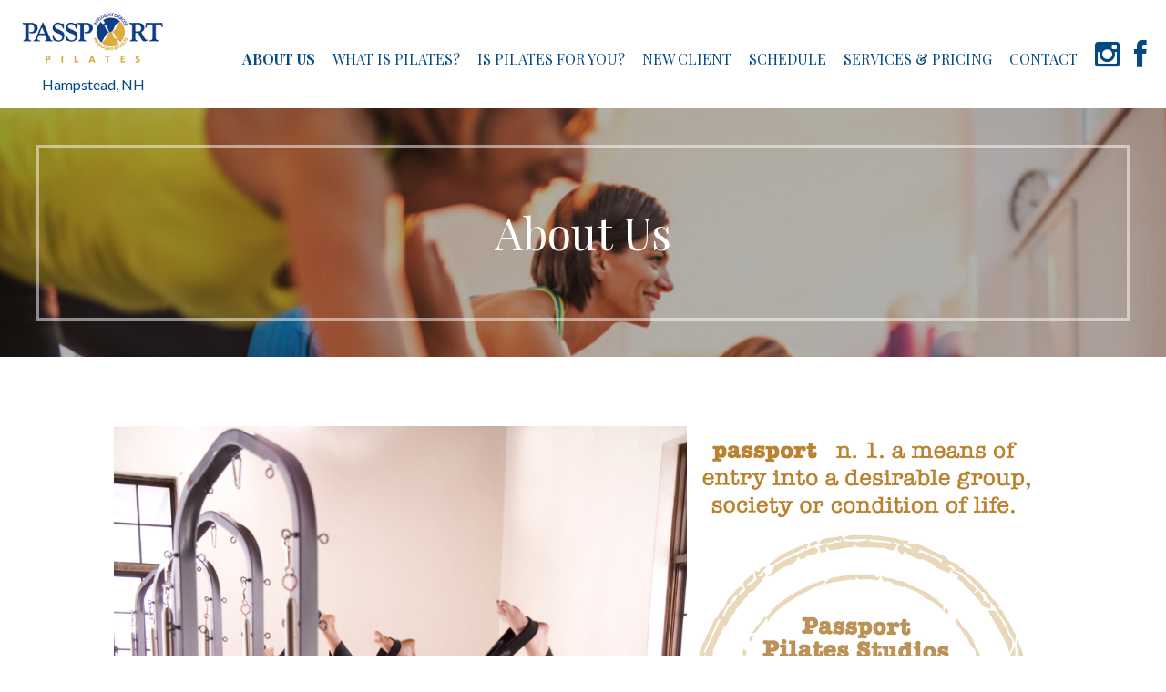

--- FILE ---
content_type: text/html; charset=UTF-8
request_url: https://passportpilates.com/about/
body_size: 13235
content:
<!DOCTYPE html>

<html lang="en-US">

<head>

	<meta charset="UTF-8">

	<meta name="viewport" content="width=device-width, initial-scale=1">

	<link rel="profile" href="http://gmpg.org/xfn/11">

	<link rel="pingback" href="https://passportpilates.com/xmlrpc.php">

	<title>About Us</title>
<meta name='robots' content='max-image-preview:large' />
	<style>img:is([sizes="auto" i], [sizes^="auto," i]) { contain-intrinsic-size: 3000px 1500px }</style>
	<link rel='dns-prefetch' href='//netdna.bootstrapcdn.com' />
<link rel='dns-prefetch' href='//fonts.googleapis.com' />
<link rel="alternate" type="application/rss+xml" title=" &raquo; Feed" href="https://passportpilates.com/feed/" />
<link rel="alternate" type="application/rss+xml" title=" &raquo; Comments Feed" href="https://passportpilates.com/comments/feed/" />
<script type="text/javascript">
/* <![CDATA[ */
window._wpemojiSettings = {"baseUrl":"https:\/\/s.w.org\/images\/core\/emoji\/16.0.1\/72x72\/","ext":".png","svgUrl":"https:\/\/s.w.org\/images\/core\/emoji\/16.0.1\/svg\/","svgExt":".svg","source":{"concatemoji":"https:\/\/passportpilates.com\/wp-includes\/js\/wp-emoji-release.min.js?ver=6.8.3"}};
/*! This file is auto-generated */
!function(s,n){var o,i,e;function c(e){try{var t={supportTests:e,timestamp:(new Date).valueOf()};sessionStorage.setItem(o,JSON.stringify(t))}catch(e){}}function p(e,t,n){e.clearRect(0,0,e.canvas.width,e.canvas.height),e.fillText(t,0,0);var t=new Uint32Array(e.getImageData(0,0,e.canvas.width,e.canvas.height).data),a=(e.clearRect(0,0,e.canvas.width,e.canvas.height),e.fillText(n,0,0),new Uint32Array(e.getImageData(0,0,e.canvas.width,e.canvas.height).data));return t.every(function(e,t){return e===a[t]})}function u(e,t){e.clearRect(0,0,e.canvas.width,e.canvas.height),e.fillText(t,0,0);for(var n=e.getImageData(16,16,1,1),a=0;a<n.data.length;a++)if(0!==n.data[a])return!1;return!0}function f(e,t,n,a){switch(t){case"flag":return n(e,"\ud83c\udff3\ufe0f\u200d\u26a7\ufe0f","\ud83c\udff3\ufe0f\u200b\u26a7\ufe0f")?!1:!n(e,"\ud83c\udde8\ud83c\uddf6","\ud83c\udde8\u200b\ud83c\uddf6")&&!n(e,"\ud83c\udff4\udb40\udc67\udb40\udc62\udb40\udc65\udb40\udc6e\udb40\udc67\udb40\udc7f","\ud83c\udff4\u200b\udb40\udc67\u200b\udb40\udc62\u200b\udb40\udc65\u200b\udb40\udc6e\u200b\udb40\udc67\u200b\udb40\udc7f");case"emoji":return!a(e,"\ud83e\udedf")}return!1}function g(e,t,n,a){var r="undefined"!=typeof WorkerGlobalScope&&self instanceof WorkerGlobalScope?new OffscreenCanvas(300,150):s.createElement("canvas"),o=r.getContext("2d",{willReadFrequently:!0}),i=(o.textBaseline="top",o.font="600 32px Arial",{});return e.forEach(function(e){i[e]=t(o,e,n,a)}),i}function t(e){var t=s.createElement("script");t.src=e,t.defer=!0,s.head.appendChild(t)}"undefined"!=typeof Promise&&(o="wpEmojiSettingsSupports",i=["flag","emoji"],n.supports={everything:!0,everythingExceptFlag:!0},e=new Promise(function(e){s.addEventListener("DOMContentLoaded",e,{once:!0})}),new Promise(function(t){var n=function(){try{var e=JSON.parse(sessionStorage.getItem(o));if("object"==typeof e&&"number"==typeof e.timestamp&&(new Date).valueOf()<e.timestamp+604800&&"object"==typeof e.supportTests)return e.supportTests}catch(e){}return null}();if(!n){if("undefined"!=typeof Worker&&"undefined"!=typeof OffscreenCanvas&&"undefined"!=typeof URL&&URL.createObjectURL&&"undefined"!=typeof Blob)try{var e="postMessage("+g.toString()+"("+[JSON.stringify(i),f.toString(),p.toString(),u.toString()].join(",")+"));",a=new Blob([e],{type:"text/javascript"}),r=new Worker(URL.createObjectURL(a),{name:"wpTestEmojiSupports"});return void(r.onmessage=function(e){c(n=e.data),r.terminate(),t(n)})}catch(e){}c(n=g(i,f,p,u))}t(n)}).then(function(e){for(var t in e)n.supports[t]=e[t],n.supports.everything=n.supports.everything&&n.supports[t],"flag"!==t&&(n.supports.everythingExceptFlag=n.supports.everythingExceptFlag&&n.supports[t]);n.supports.everythingExceptFlag=n.supports.everythingExceptFlag&&!n.supports.flag,n.DOMReady=!1,n.readyCallback=function(){n.DOMReady=!0}}).then(function(){return e}).then(function(){var e;n.supports.everything||(n.readyCallback(),(e=n.source||{}).concatemoji?t(e.concatemoji):e.wpemoji&&e.twemoji&&(t(e.twemoji),t(e.wpemoji)))}))}((window,document),window._wpemojiSettings);
/* ]]> */
</script>
<style id='wp-emoji-styles-inline-css' type='text/css'>

	img.wp-smiley, img.emoji {
		display: inline !important;
		border: none !important;
		box-shadow: none !important;
		height: 1em !important;
		width: 1em !important;
		margin: 0 0.07em !important;
		vertical-align: -0.1em !important;
		background: none !important;
		padding: 0 !important;
	}
</style>
<link rel='stylesheet' id='wp-block-library-css' href='https://passportpilates.com/wp-includes/css/dist/block-library/style.min.css?ver=6.8.3' type='text/css' media='all' />
<style id='wp-block-library-theme-inline-css' type='text/css'>
.wp-block-audio :where(figcaption){color:#555;font-size:13px;text-align:center}.is-dark-theme .wp-block-audio :where(figcaption){color:#ffffffa6}.wp-block-audio{margin:0 0 1em}.wp-block-code{border:1px solid #ccc;border-radius:4px;font-family:Menlo,Consolas,monaco,monospace;padding:.8em 1em}.wp-block-embed :where(figcaption){color:#555;font-size:13px;text-align:center}.is-dark-theme .wp-block-embed :where(figcaption){color:#ffffffa6}.wp-block-embed{margin:0 0 1em}.blocks-gallery-caption{color:#555;font-size:13px;text-align:center}.is-dark-theme .blocks-gallery-caption{color:#ffffffa6}:root :where(.wp-block-image figcaption){color:#555;font-size:13px;text-align:center}.is-dark-theme :root :where(.wp-block-image figcaption){color:#ffffffa6}.wp-block-image{margin:0 0 1em}.wp-block-pullquote{border-bottom:4px solid;border-top:4px solid;color:currentColor;margin-bottom:1.75em}.wp-block-pullquote cite,.wp-block-pullquote footer,.wp-block-pullquote__citation{color:currentColor;font-size:.8125em;font-style:normal;text-transform:uppercase}.wp-block-quote{border-left:.25em solid;margin:0 0 1.75em;padding-left:1em}.wp-block-quote cite,.wp-block-quote footer{color:currentColor;font-size:.8125em;font-style:normal;position:relative}.wp-block-quote:where(.has-text-align-right){border-left:none;border-right:.25em solid;padding-left:0;padding-right:1em}.wp-block-quote:where(.has-text-align-center){border:none;padding-left:0}.wp-block-quote.is-large,.wp-block-quote.is-style-large,.wp-block-quote:where(.is-style-plain){border:none}.wp-block-search .wp-block-search__label{font-weight:700}.wp-block-search__button{border:1px solid #ccc;padding:.375em .625em}:where(.wp-block-group.has-background){padding:1.25em 2.375em}.wp-block-separator.has-css-opacity{opacity:.4}.wp-block-separator{border:none;border-bottom:2px solid;margin-left:auto;margin-right:auto}.wp-block-separator.has-alpha-channel-opacity{opacity:1}.wp-block-separator:not(.is-style-wide):not(.is-style-dots){width:100px}.wp-block-separator.has-background:not(.is-style-dots){border-bottom:none;height:1px}.wp-block-separator.has-background:not(.is-style-wide):not(.is-style-dots){height:2px}.wp-block-table{margin:0 0 1em}.wp-block-table td,.wp-block-table th{word-break:normal}.wp-block-table :where(figcaption){color:#555;font-size:13px;text-align:center}.is-dark-theme .wp-block-table :where(figcaption){color:#ffffffa6}.wp-block-video :where(figcaption){color:#555;font-size:13px;text-align:center}.is-dark-theme .wp-block-video :where(figcaption){color:#ffffffa6}.wp-block-video{margin:0 0 1em}:root :where(.wp-block-template-part.has-background){margin-bottom:0;margin-top:0;padding:1.25em 2.375em}
</style>
<style id='classic-theme-styles-inline-css' type='text/css'>
/*! This file is auto-generated */
.wp-block-button__link{color:#fff;background-color:#32373c;border-radius:9999px;box-shadow:none;text-decoration:none;padding:calc(.667em + 2px) calc(1.333em + 2px);font-size:1.125em}.wp-block-file__button{background:#32373c;color:#fff;text-decoration:none}
</style>
<link rel='stylesheet' id='font-awesome-css' href='https://passportpilates.com/wp-content/plugins/contact-widgets/assets/css/font-awesome.min.css?ver=4.7.0' type='text/css' media='all' />
<style id='global-styles-inline-css' type='text/css'>
:root{--wp--preset--aspect-ratio--square: 1;--wp--preset--aspect-ratio--4-3: 4/3;--wp--preset--aspect-ratio--3-4: 3/4;--wp--preset--aspect-ratio--3-2: 3/2;--wp--preset--aspect-ratio--2-3: 2/3;--wp--preset--aspect-ratio--16-9: 16/9;--wp--preset--aspect-ratio--9-16: 9/16;--wp--preset--color--black: #000000;--wp--preset--color--cyan-bluish-gray: #abb8c3;--wp--preset--color--white: #ffffff;--wp--preset--color--pale-pink: #f78da7;--wp--preset--color--vivid-red: #cf2e2e;--wp--preset--color--luminous-vivid-orange: #ff6900;--wp--preset--color--luminous-vivid-amber: #fcb900;--wp--preset--color--light-green-cyan: #7bdcb5;--wp--preset--color--vivid-green-cyan: #00d084;--wp--preset--color--pale-cyan-blue: #8ed1fc;--wp--preset--color--vivid-cyan-blue: #0693e3;--wp--preset--color--vivid-purple: #9b51e0;--wp--preset--color--primary: #03263B;--wp--preset--color--secondary: #0b3954;--wp--preset--color--tertiary: #bddae6;--wp--preset--color--quaternary: #ff6663;--wp--preset--color--quinary: #ffffff;--wp--preset--gradient--vivid-cyan-blue-to-vivid-purple: linear-gradient(135deg,rgba(6,147,227,1) 0%,rgb(155,81,224) 100%);--wp--preset--gradient--light-green-cyan-to-vivid-green-cyan: linear-gradient(135deg,rgb(122,220,180) 0%,rgb(0,208,130) 100%);--wp--preset--gradient--luminous-vivid-amber-to-luminous-vivid-orange: linear-gradient(135deg,rgba(252,185,0,1) 0%,rgba(255,105,0,1) 100%);--wp--preset--gradient--luminous-vivid-orange-to-vivid-red: linear-gradient(135deg,rgba(255,105,0,1) 0%,rgb(207,46,46) 100%);--wp--preset--gradient--very-light-gray-to-cyan-bluish-gray: linear-gradient(135deg,rgb(238,238,238) 0%,rgb(169,184,195) 100%);--wp--preset--gradient--cool-to-warm-spectrum: linear-gradient(135deg,rgb(74,234,220) 0%,rgb(151,120,209) 20%,rgb(207,42,186) 40%,rgb(238,44,130) 60%,rgb(251,105,98) 80%,rgb(254,248,76) 100%);--wp--preset--gradient--blush-light-purple: linear-gradient(135deg,rgb(255,206,236) 0%,rgb(152,150,240) 100%);--wp--preset--gradient--blush-bordeaux: linear-gradient(135deg,rgb(254,205,165) 0%,rgb(254,45,45) 50%,rgb(107,0,62) 100%);--wp--preset--gradient--luminous-dusk: linear-gradient(135deg,rgb(255,203,112) 0%,rgb(199,81,192) 50%,rgb(65,88,208) 100%);--wp--preset--gradient--pale-ocean: linear-gradient(135deg,rgb(255,245,203) 0%,rgb(182,227,212) 50%,rgb(51,167,181) 100%);--wp--preset--gradient--electric-grass: linear-gradient(135deg,rgb(202,248,128) 0%,rgb(113,206,126) 100%);--wp--preset--gradient--midnight: linear-gradient(135deg,rgb(2,3,129) 0%,rgb(40,116,252) 100%);--wp--preset--font-size--small: 13px;--wp--preset--font-size--medium: 20px;--wp--preset--font-size--large: 36px;--wp--preset--font-size--x-large: 42px;--wp--preset--spacing--20: 0.44rem;--wp--preset--spacing--30: 0.67rem;--wp--preset--spacing--40: 1rem;--wp--preset--spacing--50: 1.5rem;--wp--preset--spacing--60: 2.25rem;--wp--preset--spacing--70: 3.38rem;--wp--preset--spacing--80: 5.06rem;--wp--preset--shadow--natural: 6px 6px 9px rgba(0, 0, 0, 0.2);--wp--preset--shadow--deep: 12px 12px 50px rgba(0, 0, 0, 0.4);--wp--preset--shadow--sharp: 6px 6px 0px rgba(0, 0, 0, 0.2);--wp--preset--shadow--outlined: 6px 6px 0px -3px rgba(255, 255, 255, 1), 6px 6px rgba(0, 0, 0, 1);--wp--preset--shadow--crisp: 6px 6px 0px rgba(0, 0, 0, 1);}:where(.is-layout-flex){gap: 0.5em;}:where(.is-layout-grid){gap: 0.5em;}body .is-layout-flex{display: flex;}.is-layout-flex{flex-wrap: wrap;align-items: center;}.is-layout-flex > :is(*, div){margin: 0;}body .is-layout-grid{display: grid;}.is-layout-grid > :is(*, div){margin: 0;}:where(.wp-block-columns.is-layout-flex){gap: 2em;}:where(.wp-block-columns.is-layout-grid){gap: 2em;}:where(.wp-block-post-template.is-layout-flex){gap: 1.25em;}:where(.wp-block-post-template.is-layout-grid){gap: 1.25em;}.has-black-color{color: var(--wp--preset--color--black) !important;}.has-cyan-bluish-gray-color{color: var(--wp--preset--color--cyan-bluish-gray) !important;}.has-white-color{color: var(--wp--preset--color--white) !important;}.has-pale-pink-color{color: var(--wp--preset--color--pale-pink) !important;}.has-vivid-red-color{color: var(--wp--preset--color--vivid-red) !important;}.has-luminous-vivid-orange-color{color: var(--wp--preset--color--luminous-vivid-orange) !important;}.has-luminous-vivid-amber-color{color: var(--wp--preset--color--luminous-vivid-amber) !important;}.has-light-green-cyan-color{color: var(--wp--preset--color--light-green-cyan) !important;}.has-vivid-green-cyan-color{color: var(--wp--preset--color--vivid-green-cyan) !important;}.has-pale-cyan-blue-color{color: var(--wp--preset--color--pale-cyan-blue) !important;}.has-vivid-cyan-blue-color{color: var(--wp--preset--color--vivid-cyan-blue) !important;}.has-vivid-purple-color{color: var(--wp--preset--color--vivid-purple) !important;}.has-black-background-color{background-color: var(--wp--preset--color--black) !important;}.has-cyan-bluish-gray-background-color{background-color: var(--wp--preset--color--cyan-bluish-gray) !important;}.has-white-background-color{background-color: var(--wp--preset--color--white) !important;}.has-pale-pink-background-color{background-color: var(--wp--preset--color--pale-pink) !important;}.has-vivid-red-background-color{background-color: var(--wp--preset--color--vivid-red) !important;}.has-luminous-vivid-orange-background-color{background-color: var(--wp--preset--color--luminous-vivid-orange) !important;}.has-luminous-vivid-amber-background-color{background-color: var(--wp--preset--color--luminous-vivid-amber) !important;}.has-light-green-cyan-background-color{background-color: var(--wp--preset--color--light-green-cyan) !important;}.has-vivid-green-cyan-background-color{background-color: var(--wp--preset--color--vivid-green-cyan) !important;}.has-pale-cyan-blue-background-color{background-color: var(--wp--preset--color--pale-cyan-blue) !important;}.has-vivid-cyan-blue-background-color{background-color: var(--wp--preset--color--vivid-cyan-blue) !important;}.has-vivid-purple-background-color{background-color: var(--wp--preset--color--vivid-purple) !important;}.has-black-border-color{border-color: var(--wp--preset--color--black) !important;}.has-cyan-bluish-gray-border-color{border-color: var(--wp--preset--color--cyan-bluish-gray) !important;}.has-white-border-color{border-color: var(--wp--preset--color--white) !important;}.has-pale-pink-border-color{border-color: var(--wp--preset--color--pale-pink) !important;}.has-vivid-red-border-color{border-color: var(--wp--preset--color--vivid-red) !important;}.has-luminous-vivid-orange-border-color{border-color: var(--wp--preset--color--luminous-vivid-orange) !important;}.has-luminous-vivid-amber-border-color{border-color: var(--wp--preset--color--luminous-vivid-amber) !important;}.has-light-green-cyan-border-color{border-color: var(--wp--preset--color--light-green-cyan) !important;}.has-vivid-green-cyan-border-color{border-color: var(--wp--preset--color--vivid-green-cyan) !important;}.has-pale-cyan-blue-border-color{border-color: var(--wp--preset--color--pale-cyan-blue) !important;}.has-vivid-cyan-blue-border-color{border-color: var(--wp--preset--color--vivid-cyan-blue) !important;}.has-vivid-purple-border-color{border-color: var(--wp--preset--color--vivid-purple) !important;}.has-vivid-cyan-blue-to-vivid-purple-gradient-background{background: var(--wp--preset--gradient--vivid-cyan-blue-to-vivid-purple) !important;}.has-light-green-cyan-to-vivid-green-cyan-gradient-background{background: var(--wp--preset--gradient--light-green-cyan-to-vivid-green-cyan) !important;}.has-luminous-vivid-amber-to-luminous-vivid-orange-gradient-background{background: var(--wp--preset--gradient--luminous-vivid-amber-to-luminous-vivid-orange) !important;}.has-luminous-vivid-orange-to-vivid-red-gradient-background{background: var(--wp--preset--gradient--luminous-vivid-orange-to-vivid-red) !important;}.has-very-light-gray-to-cyan-bluish-gray-gradient-background{background: var(--wp--preset--gradient--very-light-gray-to-cyan-bluish-gray) !important;}.has-cool-to-warm-spectrum-gradient-background{background: var(--wp--preset--gradient--cool-to-warm-spectrum) !important;}.has-blush-light-purple-gradient-background{background: var(--wp--preset--gradient--blush-light-purple) !important;}.has-blush-bordeaux-gradient-background{background: var(--wp--preset--gradient--blush-bordeaux) !important;}.has-luminous-dusk-gradient-background{background: var(--wp--preset--gradient--luminous-dusk) !important;}.has-pale-ocean-gradient-background{background: var(--wp--preset--gradient--pale-ocean) !important;}.has-electric-grass-gradient-background{background: var(--wp--preset--gradient--electric-grass) !important;}.has-midnight-gradient-background{background: var(--wp--preset--gradient--midnight) !important;}.has-small-font-size{font-size: var(--wp--preset--font-size--small) !important;}.has-medium-font-size{font-size: var(--wp--preset--font-size--medium) !important;}.has-large-font-size{font-size: var(--wp--preset--font-size--large) !important;}.has-x-large-font-size{font-size: var(--wp--preset--font-size--x-large) !important;}
:where(.wp-block-post-template.is-layout-flex){gap: 1.25em;}:where(.wp-block-post-template.is-layout-grid){gap: 1.25em;}
:where(.wp-block-columns.is-layout-flex){gap: 2em;}:where(.wp-block-columns.is-layout-grid){gap: 2em;}
:root :where(.wp-block-pullquote){font-size: 1.5em;line-height: 1.6;}
</style>
<link rel='stylesheet' id='fl-builder-layout-2-css' href='https://passportpilates.com/wp-content/uploads/bb-plugin/cache/2-layout.css?ver=0fe451eb8cb33ed370ab957b7570e3ac' type='text/css' media='all' />
<link rel='stylesheet' id='button-css-css' href='https://passportpilates.com/wp-content/plugins/buttons-with-style/css/button-css.css?ver=1.0.3' type='text/css' media='all' />
<link rel='stylesheet' id='button-foundation-css' href='https://passportpilates.com/wp-content/plugins/buttons-with-style/css/foundation-icons.css?ver=1.0.3' type='text/css' media='all' />
<link rel='stylesheet' id='simple-banner-style-css' href='https://passportpilates.com/wp-content/plugins/simple-banner/simple-banner.css?ver=3.1.2' type='text/css' media='all' />
<link rel='stylesheet' id='wp-components-css' href='https://passportpilates.com/wp-includes/css/dist/components/style.min.css?ver=6.8.3' type='text/css' media='all' />
<link rel='stylesheet' id='godaddy-styles-css' href='https://passportpilates.com/wp-content/mu-plugins/vendor/wpex/godaddy-launch/includes/Dependencies/GoDaddy/Styles/build/latest.css?ver=2.0.2' type='text/css' media='all' />
<link rel='stylesheet' id='uptown-style-css' href='https://passportpilates.com/wp-content/themes/uptown-style/style.css?ver=1.1.0' type='text/css' media='all' />
<style id='uptown-style-inline-css' type='text/css'>
.hero{background-image:url(https://passportpilates.com/wp-content/uploads/2017/05/cropped-iStock-495507836-1-2400x1300.jpg);}
.site-title a,.site-title a:visited{color:#353535;}.site-title a:hover,.site-title a:visited:hover{color:rgba(53, 53, 53, 0.8);}
.site-description{color:#024985;}
.hero,.hero .widget h1,.hero .widget h2,.hero .widget h3,.hero .widget h4,.hero .widget h5,.hero .widget h6,.hero .widget p,.hero .widget blockquote,.hero .widget cite,.hero .widget table,.hero .widget ul,.hero .widget ol,.hero .widget li,.hero .widget dd,.hero .widget dt,.hero .widget address,.hero .widget code,.hero .widget pre,.hero .widget .widget-title,.hero .page-header h1{color:#ffffff;}.hero .hero-inner{border-color:rgba(255, 255, 255, 0.5);}
.main-navigation ul li a,.main-navigation ul li a:visited,.main-navigation ul li a:hover,.main-navigation ul li a:focus,.main-navigation ul li a:visited:hover{color:#024985;}.main-navigation .sub-menu .menu-item-has-children > a::after{border-right-color:#024985;border-left-color:#024985;}.menu-toggle div{background-color:#024985;}.main-navigation ul li a:hover,.main-navigation ul li a:focus{color:rgba(2, 73, 133, 0.8);}
h1,h2,h3,h4,h5,h6,label,legend,table th,dl dt,.entry-title,.entry-title a,.entry-title a:visited,.widget-title{color:#353535;}.entry-title a:hover,.entry-title a:visited:hover,.entry-title a:focus,.entry-title a:visited:focus,.entry-title a:active,.entry-title a:visited:active{color:rgba(53, 53, 53, 0.8);}
body,input,select,textarea,input[type="text"]:focus,input[type="email"]:focus,input[type="url"]:focus,input[type="password"]:focus,input[type="search"]:focus,input[type="number"]:focus,input[type="tel"]:focus,input[type="range"]:focus,input[type="date"]:focus,input[type="month"]:focus,input[type="week"]:focus,input[type="time"]:focus,input[type="datetime"]:focus,input[type="datetime-local"]:focus,input[type="color"]:focus,textarea:focus,.navigation.pagination .paging-nav-text{color:#252525;}.fl-callout-text,.fl-rich-text{color:#252525;}hr{background-color:rgba(37, 37, 37, 0.1);border-color:rgba(37, 37, 37, 0.1);}input[type="text"],input[type="email"],input[type="url"],input[type="password"],input[type="search"],input[type="number"],input[type="tel"],input[type="range"],input[type="date"],input[type="month"],input[type="week"],input[type="time"],input[type="datetime"],input[type="datetime-local"],input[type="color"],textarea,.select2-container .select2-choice{color:rgba(37, 37, 37, 0.5);border-color:rgba(37, 37, 37, 0.1);}select,fieldset,blockquote,pre,code,abbr,acronym,.hentry table th,.hentry table td{border-color:rgba(37, 37, 37, 0.1);}.hentry table tr:hover td{background-color:rgba(37, 37, 37, 0.05);}
blockquote,.entry-meta,.entry-footer,.comment-meta .says,.logged-in-as,.wp-block-coblocks-author__heading{color:#ffffff;}
.site-footer .widget-title,.site-footer h1,.site-footer h2,.site-footer h3,.site-footer h4,.site-footer h5,.site-footer h6{color:#ffffff;}
.site-footer .widget,.site-footer .widget form label{color:#ffffff;}
.footer-menu ul li a,.footer-menu ul li a:visited{color:#252525;}.site-info-wrapper .social-menu a{background-color:#252525;}.footer-menu ul li a:hover{border-color:#252525;}.footer-menu ul li a:hover,.footer-menu ul li a:visited:hover{color:rgba(37, 37, 37, 0.8);}
.site-info-wrapper .site-info-text{color:#ffffff;}
a,a:visited,.entry-title a:hover,.entry-title a:visited:hover{color:#fc9e4f;}.navigation.pagination .nav-links .page-numbers.current,.social-menu a:hover{background-color:#fc9e4f;}a:hover,a:visited:hover,a:focus,a:visited:focus,a:active,a:visited:active{color:rgba(252, 158, 79, 0.8);}.comment-list li.bypostauthor{border-color:rgba(252, 158, 79, 0.2);}
button,a.button,a.button:visited,input[type="button"],input[type="reset"],input[type="submit"],.wp-block-button__link,.site-info-wrapper .social-menu a:hover{background-color:#fc9e4f;border-color:#fc9e4f;}a.fl-button,a.fl-button:visited,.content-area .fl-builder-content a.fl-button,.content-area .fl-builder-content a.fl-button:visited{background-color:#fc9e4f;border-color:#fc9e4f;}button:hover,button:active,button:focus,a.button:hover,a.button:active,a.button:focus,a.button:visited:hover,a.button:visited:active,a.button:visited:focus,input[type="button"]:hover,input[type="button"]:active,input[type="button"]:focus,input[type="reset"]:hover,input[type="reset"]:active,input[type="reset"]:focus,input[type="submit"]:hover,input[type="submit"]:active,input[type="submit"]:focus{background-color:rgba(252, 158, 79, 0.8);border-color:rgba(252, 158, 79, 0.8);}a.fl-button:hover,a.fl-button:active,a.fl-button:focus,a.fl-button:visited:hover,a.fl-button:visited:active,a.fl-button:visited:focus,.content-area .fl-builder-content a.fl-button:hover,.content-area .fl-builder-content a.fl-button:active,.content-area .fl-builder-content a.fl-button:focus,.content-area .fl-builder-content a.fl-button:visited:hover,.content-area .fl-builder-content a.fl-button:visited:active,.content-area .fl-builder-content a.fl-button:visited:focus{background-color:rgba(252, 158, 79, 0.8);border-color:rgba(252, 158, 79, 0.8);}
button,button:hover,button:active,button:focus,a.button,a.button:hover,a.button:active,a.button:focus,a.button:visited,a.button:visited:hover,a.button:visited:active,a.button:visited:focus,input[type="button"],input[type="button"]:hover,input[type="button"]:active,input[type="button"]:focus,input[type="reset"],input[type="reset"]:hover,input[type="reset"]:active,input[type="reset"]:focus,input[type="submit"],input[type="submit"]:hover,input[type="submit"]:active,input[type="submit"]:focus,.wp-block-button__link{color:#ffffff;}a.fl-button
				a.fl-button:hover,a.fl-button:active,a.fl-button:focus,a.fl-button:visited,a.fl-button:visited:hover,a.fl-button:visited:active,a.fl-button:visited:focus,.content-area .fl-builder-content a.fl-button,.content-area .fl-builder-content a.fl-button *,.content-area .fl-builder-content a.fl-button:visited,.content-area .fl-builder-content a.fl-button:visited *{color:#ffffff;}
body{background-color:#ffffff;}.navigation.pagination .nav-links .page-numbers.current{color:#ffffff;}
.hero{background-color:#252525;}.hero{-webkit-box-shadow:inset 0 0 0 9999em;-moz-box-shadow:inset 0 0 0 9999em;box-shadow:inset 0 0 0 9999em;color:rgba(37, 37, 37, 0.36);}
.main-navigation-container,.main-navigation.open,.main-navigation ul ul,.main-navigation .sub-menu{background-color:#ffffff;}.site-header{background-color:#ffffff;}
.site-footer{background-color:#303d4c;}
.site-info-wrapper{background-color:#ffffff;}.site-info-wrapper .social-menu a,.site-info-wrapper .social-menu a:visited,.site-info-wrapper .social-menu a:hover,.site-info-wrapper .social-menu a:visited:hover{color:#ffffff;}
.has-primary-color{color:#03263B;}.has-primary-background-color{background-color:#03263B;}
.has-secondary-color{color:#0b3954;}.has-secondary-background-color{background-color:#0b3954;}
.has-tertiary-color{color:#bddae6;}.has-tertiary-background-color{background-color:#bddae6;}
.has-quaternary-color{color:#ff6663;}.has-quaternary-background-color{background-color:#ff6663;}
.has-quinary-color{color:#ffffff;}.has-quinary-background-color{background-color:#ffffff;}
</style>
<link rel='stylesheet' id='wpcw-css' href='https://passportpilates.com/wp-content/plugins/contact-widgets/assets/css/style.min.css?ver=1.0.1' type='text/css' media='all' />
<link rel='stylesheet' id='fontawesome-css' href='//netdna.bootstrapcdn.com/font-awesome/3.2.1/css/font-awesome.min.css?ver=1.3.9' type='text/css' media='all' />
<!--[if IE 7]>
<link rel='stylesheet' id='fontawesome-ie-css' href='//netdna.bootstrapcdn.com/font-awesome/3.2.1/css/font-awesome-ie7.min.css?ver=1.3.9' type='text/css' media='all' />
<![endif]-->
<link rel='stylesheet' id='uptown-style-fonts-css' href='https://fonts.googleapis.com/css?family=Playfair+Display%3A300%2C400%2C700%7CLato%3A300%2C400%2C700&#038;subset=latin&#038;ver=1.8.10' type='text/css' media='all' />
<style id='uptown-style-fonts-inline-css' type='text/css'>
.site-title{font-family:"Playfair Display", sans-serif;}
.main-navigation ul li a,.main-navigation ul li a:visited,button,a.button,a.fl-button,input[type="button"],input[type="reset"],input[type="submit"]{font-family:"Playfair Display", sans-serif;}
h1,h2,h3,h4,h5,h6,label,legend,table th,dl dt,.entry-title,.widget-title{font-family:"Playfair Display", sans-serif;}
body,p,ol li,ul li,dl dd,.fl-callout-text{font-family:"Lato", sans-serif;}
blockquote,.entry-meta,.entry-footer,.comment-list li .comment-meta .says,.comment-list li .comment-metadata,.comment-reply-link,#respond .logged-in-as{font-family:"Lato", sans-serif;}
</style>
		<style>
			/* Accessible for screen readers but hidden from view */
			.fa-hidden { position:absolute; left:-10000px; top:auto; width:1px; height:1px; overflow:hidden; }
			.rtl .fa-hidden { left:10000px; }
			.fa-showtext { margin-right: 5px; }
		</style>
		<script type="text/javascript" src="https://passportpilates.com/wp-content/plugins/jquery-manager/assets/js/jquery-2.2.4.min.js" id="jquery-core-js"></script>
<script type="text/javascript" src="https://passportpilates.com/wp-content/plugins/jquery-manager/assets/js/jquery-migrate-1.4.1.min.js" id="jquery-migrate-js"></script>
<script type="text/javascript" id="simple-banner-script-js-before">
/* <![CDATA[ */
const simpleBannerScriptParams = {"pro_version_enabled":"","debug_mode":false,"id":2,"version":"3.1.2","banner_params":[{"hide_simple_banner":false,"simple_banner_prepend_element":false,"simple_banner_position":false,"header_margin":false,"header_padding":false,"wp_body_open_enabled":false,"wp_body_open":true,"simple_banner_z_index":false,"simple_banner_text":"<a href=\"http:\/\/passportpilates.com\/pre-post-natal-classes\" target=\"_blank\">Pre\/Post Natal program starting March 11, 2020!<\/a>","disabled_on_current_page":false,"disabled_pages_array":[],"is_current_page_a_post":false,"disabled_on_posts":false,"simple_banner_disabled_page_paths":false,"simple_banner_font_size":false,"simple_banner_color":"","simple_banner_text_color":"#ffffff","simple_banner_link_color":"#ffffff","simple_banner_close_color":false,"simple_banner_custom_css":"display:none;","simple_banner_scrolling_custom_css":false,"simple_banner_text_custom_css":false,"simple_banner_button_css":false,"site_custom_css":"","keep_site_custom_css":false,"site_custom_js":"","keep_site_custom_js":false,"close_button_enabled":false,"close_button_expiration":false,"close_button_cookie_set":false,"current_date":{"date":"2025-11-26 00:35:45.370556","timezone_type":3,"timezone":"UTC"},"start_date":{"date":"2025-11-26 00:35:45.370563","timezone_type":3,"timezone":"UTC"},"end_date":{"date":"2025-11-26 00:35:45.370568","timezone_type":3,"timezone":"UTC"},"simple_banner_start_after_date":false,"simple_banner_remove_after_date":false,"simple_banner_insert_inside_element":false}]}
/* ]]> */
</script>
<script type="text/javascript" src="https://passportpilates.com/wp-content/plugins/simple-banner/simple-banner.js?ver=3.1.2" id="simple-banner-script-js"></script>
<link rel="https://api.w.org/" href="https://passportpilates.com/wp-json/" /><link rel="alternate" title="JSON" type="application/json" href="https://passportpilates.com/wp-json/wp/v2/pages/2" /><link rel="EditURI" type="application/rsd+xml" title="RSD" href="https://passportpilates.com/xmlrpc.php?rsd" />
<meta name="generator" content="WordPress 6.8.3" />
<link rel="canonical" href="https://passportpilates.com/about/" />
<link rel='shortlink' href='https://passportpilates.com/?p=2' />
<link rel="alternate" title="oEmbed (JSON)" type="application/json+oembed" href="https://passportpilates.com/wp-json/oembed/1.0/embed?url=https%3A%2F%2Fpassportpilates.com%2Fabout%2F" />
<link rel="alternate" title="oEmbed (XML)" type="text/xml+oembed" href="https://passportpilates.com/wp-json/oembed/1.0/embed?url=https%3A%2F%2Fpassportpilates.com%2Fabout%2F&#038;format=xml" />
<style type="text/css" id="motif-css">
		li.facebook {
float:right ;
	Color:#024985;
}		</style><!-- Global site tag (gtag.js) - Google Ads: 793809217 -->
<script async src="https://www.googletagmanager.com/gtag/js?id=AW-793809217"></script>
<script>
  window.dataLayer = window.dataLayer || [];

  function gtag() {
    dataLayer.push(arguments);
  }
  gtag('js', new Date());

  gtag('config', 'AW-793809217');

</script>
<!-- Global site tag (gtag.js) - Google Analytics -->
<script async src="https://www.googletagmanager.com/gtag/js?id=UA-123648633-1"></script>
<script>
  window.dataLayer = window.dataLayer || [];
  function gtag(){dataLayer.push(arguments);}
  gtag('js', new Date());

  gtag('config', 'UA-123648633-1');
</script>
<style id="simple-banner-background-color" type="text/css">.simple-banner{background: #024985;}</style><style id="simple-banner-text-color" type="text/css">.simple-banner .simple-banner-text{color:#ffffff;}</style><style id="simple-banner-link-color" type="text/css">.simple-banner .simple-banner-text a{color:#ffffff;}</style><style id="simple-banner-z-index" type="text/css">.simple-banner{z-index: 99999;}</style><style id="simple-banner-custom-css" type="text/css">.simple-banner{display:none;}</style><style id="simple-banner-site-custom-css-dummy" type="text/css"></style><script id="simple-banner-site-custom-js-dummy" type="text/javascript"></script><style type="text/css">.recentcomments a{display:inline !important;padding:0 !important;margin:0 !important;}</style><style type='text/css'>
.site-title a,.site-title a:visited{color:#353535;}
</style><style type="text/css" id="custom-background-css">
body.custom-background { background-color: #ffffff; }
</style>
	
</head>

<body class="wp-singular page-template-default page page-id-2 page-parent custom-background wp-custom-logo wp-theme-primer wp-child-theme-uptown-style fl-builder fl-builder-lite-2-9-4 fl-no-js custom-header-image layout-one-column-wide">

	
	<div id="page" class="hfeed site">

		<a class="skip-link screen-reader-text" href="#content">Skip to content</a>

		
		<header id="masthead" class="site-header" role="banner">

			
			<div class="site-header-wrapper">

				
<div class="site-title-wrapper">

	<a href="https://passportpilates.com/" class="custom-logo-link" rel="home"><img width="500" height="162" src="https://passportpilates.com/wp-content/uploads/2017/06/cropped-NEW2.png" class="custom-logo" alt="" decoding="async" fetchpriority="high" srcset="https://passportpilates.com/wp-content/uploads/2017/06/cropped-NEW2.png 500w, https://passportpilates.com/wp-content/uploads/2017/06/cropped-NEW2-300x97.png 300w" sizes="(max-width: 500px) 100vw, 500px" /></a>
	
	<div class="site-description">Hampstead, NH</div>
</div><!-- .site-title-wrapper -->

<div class="main-navigation-container">

	
<div class="menu-toggle" id="menu-toggle" role="button" tabindex="0"
	>
	<div></div>
	<div></div>
	<div></div>
</div><!-- #menu-toggle -->

	<nav id="site-navigation" class="main-navigation">

		<div class="menu-primary-menu-container"><ul id="menu-primary-menu" class="menu"><li id="menu-item-172" class="menu-item menu-item-type-post_type menu-item-object-page current-menu-item page_item page-item-2 current_page_item menu-item-has-children menu-item-172"><a href="https://passportpilates.com/about/" aria-current="page">About Us</a>
<span  class="expand" role="button" tabindex="0"></span>

<ul class="sub-menu">
	<li id="menu-item-514" class="menu-item menu-item-type-post_type menu-item-object-page menu-item-514"><a href="https://passportpilates.com/about/our-instructors/">Our Instructors</a></li>
	<li id="menu-item-169" class="menu-item menu-item-type-post_type menu-item-object-page menu-item-169"><a href="https://passportpilates.com/services/">Our Offerings</a></li>
	<li id="menu-item-508" class="menu-item menu-item-type-post_type menu-item-object-page menu-item-508"><a href="https://passportpilates.com/studio-etiquette/">Studio Etiquette</a></li>
	<li id="menu-item-487" class="menu-item menu-item-type-post_type menu-item-object-page menu-item-487"><a href="https://passportpilates.com/about/locations/">Locations</a></li>
	<li id="menu-item-537" class="menu-item menu-item-type-post_type menu-item-object-page menu-item-537"><a href="https://passportpilates.com/testimonials/">Testimonials</a></li>
	<li id="menu-item-166" class="menu-item menu-item-type-post_type menu-item-object-page menu-item-166"><a href="https://passportpilates.com/blog/">Blog</a></li>
</ul>
</li>
<li id="menu-item-480" class="menu-item menu-item-type-post_type menu-item-object-page menu-item-480"><a href="https://passportpilates.com/history-of-pilates/">What is Pilates?</a></li>
<li id="menu-item-589" class="menu-item menu-item-type-post_type menu-item-object-page menu-item-589"><a href="https://passportpilates.com/is-pilates-for-you/">Is Pilates for You?</a></li>
<li id="menu-item-577" class="menu-item menu-item-type-post_type menu-item-object-page menu-item-577"><a href="https://passportpilates.com/new-client/">New Client</a></li>
<li id="menu-item-530" class="menu-item menu-item-type-post_type menu-item-object-page menu-item-has-children menu-item-530"><a href="https://passportpilates.com/class-registration/">Schedule</a>
<span  class="expand" role="button" tabindex="0"></span>

<ul class="sub-menu">
	<li id="menu-item-974" class="menu-item menu-item-type-post_type menu-item-object-page menu-item-974"><a href="https://passportpilates.com/hampstead-schedule-2018-2019/">Hampstead Schedule</a></li>
</ul>
</li>
<li id="menu-item-941" class="menu-item menu-item-type-post_type menu-item-object-page menu-item-has-children menu-item-941"><a href="https://passportpilates.com/services-pricing/">Services &#038; Pricing</a>
<span  class="expand" role="button" tabindex="0"></span>

<ul class="sub-menu">
	<li id="menu-item-1497" class="menu-item menu-item-type-post_type menu-item-object-page menu-item-1497"><a href="https://passportpilates.com/specials-offers/">Specials &#038; Offers</a></li>
	<li id="menu-item-1135" class="menu-item menu-item-type-post_type menu-item-object-page menu-item-1135"><a href="https://passportpilates.com/pre-post-natal-classes/">Pre-Post Natal Classes</a></li>
</ul>
</li>
<li id="menu-item-171" class="menu-item menu-item-type-post_type menu-item-object-page menu-item-171"><a href="https://passportpilates.com/contact/">Contact</a></li>
<li id="menu-item-522" class="menu-item menu-item-type-custom menu-item-object-custom social-icon facebook menu-item-522"><a href="https://www.facebook.com/Passport-Pilates-North-Andover-597908300321556/?ref=aymt_homepage_panel"><i class='icon-2x icon-facebook '></i><span class='fa-hidden'>Facebook</span></a></li>
<li id="menu-item-871" class="menu-item menu-item-type-custom menu-item-object-custom social-icon instagram menu-item-871"><a href="https://www.instagram.com/passport_pilates/"><i class='icon-2x icon-instagram '></i><span class='fa-hidden'>Instagram</span></a></li>
</ul></div>
	</nav><!-- #site-navigation -->

	
</div>

			</div><!-- .site-header-wrapper -->

			
		</header><!-- #masthead -->

		
<div class="hero">

	
	<div class="hero-inner">

		
<div class="page-title-container">

	<header class="page-header">

		<h1 class="page-title">About Us</h1>
	</header><!-- .entry-header -->

</div><!-- .page-title-container -->

	</div>

</div>

		<div id="content" class="site-content">

<div id="primary" class="content-area">

	<main id="main" class="site-main" role="main">

		
<article id="post-2" class="post-2 page type-page status-publish hentry">

	
		
	
	
<div class="page-content">

	<div class="fl-builder-content fl-builder-content-2 fl-builder-content-primary" data-post-id="2"><div class="fl-row fl-row-fixed-width fl-row-bg-none fl-node-572b75ff8d191 fl-row-default-height fl-row-align-center" data-node="572b75ff8d191">
	<div class="fl-row-content-wrap">
						<div class="fl-row-content fl-row-fixed-width fl-node-content">
		
<div class="fl-col-group fl-node-572b75ff8d38b" data-node="572b75ff8d38b">
			<div class="fl-col fl-node-572b75ff8cd81 fl-col-bg-color" data-node="572b75ff8cd81">
	<div class="fl-col-content fl-node-content"><div class="fl-module fl-module-photo fl-node-572b75ff8cf8b" data-node="572b75ff8cf8b">
	<div class="fl-module-content fl-node-content">
		<div class="fl-photo fl-photo-align-center" itemscope itemtype="https://schema.org/ImageObject">
	<div class="fl-photo-content fl-photo-img-jpg">
				<img loading="lazy" decoding="async" width="2029" height="3086" class="fl-photo-img wp-image-346" src="http://passportpilates.com/wp-content/uploads/2017/02/allegro-tower_teach_MG2.jpg" alt="allegro-tower_teach_MG2" itemprop="image" title="allegro-tower_teach_MG2" srcset="https://passportpilates.com/wp-content/uploads/2017/02/allegro-tower_teach_MG2.jpg 2029w, https://passportpilates.com/wp-content/uploads/2017/02/allegro-tower_teach_MG2-197x300.jpg 197w, https://passportpilates.com/wp-content/uploads/2017/02/allegro-tower_teach_MG2-768x1168.jpg 768w, https://passportpilates.com/wp-content/uploads/2017/02/allegro-tower_teach_MG2-673x1024.jpg 673w, https://passportpilates.com/wp-content/uploads/2017/02/allegro-tower_teach_MG2-1600x2434.jpg 1600w" sizes="auto, (max-width: 2029px) 100vw, 2029px" />
					</div>
	</div>
	</div>
</div>
</div>
</div>
			<div class="fl-col fl-node-572b75ff8d4dc fl-col-bg-color fl-col-small" data-node="572b75ff8d4dc">
	<div class="fl-col-content fl-node-content"><div class="fl-module fl-module-photo fl-node-58db126a0201a" data-node="58db126a0201a">
	<div class="fl-module-content fl-node-content">
		<div class="fl-photo fl-photo-align-center" itemscope itemtype="https://schema.org/ImageObject">
	<div class="fl-photo-content fl-photo-img-jpg">
				<img loading="lazy" decoding="async" width="640" height="193" class="fl-photo-img wp-image-354" src="http://passportpilates.com/wp-content/uploads/2017/02/passport-1.jpg" alt="passport (1)" itemprop="image" title="passport (1)" srcset="https://passportpilates.com/wp-content/uploads/2017/02/passport-1.jpg 640w, https://passportpilates.com/wp-content/uploads/2017/02/passport-1-300x90.jpg 300w" sizes="auto, (max-width: 640px) 100vw, 640px" />
					</div>
	</div>
	</div>
</div>
<div class="fl-module fl-module-photo fl-node-58db1218a80bb" data-node="58db1218a80bb">
	<div class="fl-module-content fl-node-content">
		<div class="fl-photo fl-photo-align-center" itemscope itemtype="https://schema.org/ImageObject">
	<div class="fl-photo-content fl-photo-img-jpg">
				<img loading="lazy" decoding="async" width="1494" height="1500" class="fl-photo-img wp-image-353" src="http://passportpilates.com/wp-content/uploads/2017/02/passport-pilates-stamp_upright.jpg" alt="passport pilates stamp_upright" itemprop="image" title="passport pilates stamp_upright" srcset="https://passportpilates.com/wp-content/uploads/2017/02/passport-pilates-stamp_upright.jpg 1494w, https://passportpilates.com/wp-content/uploads/2017/02/passport-pilates-stamp_upright-150x150.jpg 150w, https://passportpilates.com/wp-content/uploads/2017/02/passport-pilates-stamp_upright-300x300.jpg 300w, https://passportpilates.com/wp-content/uploads/2017/02/passport-pilates-stamp_upright-768x771.jpg 768w, https://passportpilates.com/wp-content/uploads/2017/02/passport-pilates-stamp_upright-1020x1024.jpg 1020w" sizes="auto, (max-width: 1494px) 100vw, 1494px" />
					</div>
	</div>
	</div>
</div>
<div class="fl-module fl-module-photo fl-node-590bfde8caadc" data-node="590bfde8caadc">
	<div class="fl-module-content fl-node-content">
		<div class="fl-photo fl-photo-align-center" itemscope itemtype="https://schema.org/ImageObject">
	<div class="fl-photo-content fl-photo-img-jpg">
				<img loading="lazy" decoding="async" width="1060" height="661" class="fl-photo-img wp-image-648" src="http://passportpilates.com/wp-content/uploads/2017/02/pilates-1.jpg" alt="pilates (1)" itemprop="image" title="pilates (1)" srcset="https://passportpilates.com/wp-content/uploads/2017/02/pilates-1.jpg 1060w, https://passportpilates.com/wp-content/uploads/2017/02/pilates-1-300x187.jpg 300w, https://passportpilates.com/wp-content/uploads/2017/02/pilates-1-768x479.jpg 768w, https://passportpilates.com/wp-content/uploads/2017/02/pilates-1-1024x639.jpg 1024w" sizes="auto, (max-width: 1060px) 100vw, 1060px" />
					</div>
	</div>
	</div>
</div>
<div class="fl-module fl-module-heading fl-node-572b75ff8ce30" data-node="572b75ff8ce30">
	<div class="fl-module-content fl-node-content">
		<h3 class="fl-heading">
		<span class="fl-heading-text">Our Approach</span>
	</h3>
	</div>
</div>
<div class="fl-module fl-module-rich-text fl-node-572b75ff8d039" data-node="572b75ff8d039">
	<div class="fl-module-content fl-node-content">
		<div class="fl-rich-text">
	<h3>Passport Pilates</h3>
<p>Our small, intimate and personalized Studio has state-of-the-art Pilates equipment and caring, certified instructors. We offer an array of classes that are kept small, providing adequate supervision and individualized attention, insuring safety, proper form and execution. Our continual focus is on your body, your comfort, your wellness and your goals</p>
</div>
	</div>
</div>
<div class="fl-module fl-module-heading fl-node-572b75ff8d58c" data-node="572b75ff8d58c">
	<div class="fl-module-content fl-node-content">
		<h3 class="fl-heading">
		<span class="fl-heading-text">Our Story</span>
	</h3>
	</div>
</div>
<div class="fl-module fl-module-rich-text fl-node-572b75ff8d6e4" data-node="572b75ff8d6e4">
	<div class="fl-module-content fl-node-content">
		<div class="fl-rich-text">
	<h3>Our Style</h3>
<p>Passport Pilates integrates both the STOTT® and the Balanced Body Pilates Methods of instruction. We have instructors certified in one or both methods and each studio has equipment from both companies.</p>
</div>
	</div>
</div>
</div>
</div>
	</div>
		</div>
	</div>
</div>
<div class="fl-row fl-row-fixed-width fl-row-bg-none fl-node-5758dc4e636d0 fl-row-default-height fl-row-align-center" data-node="5758dc4e636d0">
	<div class="fl-row-content-wrap">
						<div class="fl-row-content fl-row-fixed-width fl-node-content">
		
<div class="fl-col-group fl-node-5758dc4e5ebbd" data-node="5758dc4e5ebbd">
			<div class="fl-col fl-node-5758dc4e5e63d fl-col-bg-color" data-node="5758dc4e5e63d">
	<div class="fl-col-content fl-node-content"><div class="fl-module fl-module-rich-text fl-node-5758dc4e5f12a" data-node="5758dc4e5f12a">
	<div class="fl-module-content fl-node-content">
		<div class="fl-rich-text">
	<h1 style="text-align: center;">Meet the Team</h1>
</div>
	</div>
</div>
</div>
</div>
	</div>

<div class="fl-col-group fl-node-5758dc4e5ed1b" data-node="5758dc4e5ed1b">
			<div class="fl-col fl-node-5758dc4e5e6ed fl-col-bg-color fl-col-small" data-node="5758dc4e5e6ed">
	<div class="fl-col-content fl-node-content"><div class="fl-module fl-module-callout fl-node-5758dc4e5ea5b" data-node="5758dc4e5ea5b">
	<div class="fl-module-content fl-node-content">
		<div class="fl-callout fl-callout-has-photo fl-callout-photo-above-title">
		<div class="fl-callout-content">
		<div class="fl-callout-photo"><div
 class="fl-photo fl-photo-align- fl-photo-crop-portrait" itemscope itemtype="https://schema.org/ImageObject">
	<div class="fl-photo-content fl-photo-img-jpg">
				<img decoding="async" class="fl-photo-img wp-image-347" src="https://passportpilates.com/wp-content/uploads/bb-plugin/cache/I_0105-portrait-1750cd1f5c45a7115d16c89fd3988ccd-.jpg" alt="I_0105" itemprop="image" title="I_0105" loading="lazy" />
					</div>
	</div>
</div><h3 class="fl-callout-title"><span class="fl-callout-title-text">Kathy Jannino</span></h3><div class="fl-callout-text-wrap"><div class="fl-callout-text"><p style="text-align: center;"><em>Owner &amp; Founder</em></p>
</div></div>	</div>
	</div>
	</div>
</div>
<div class="fl-module fl-module-rich-text fl-node-5758dc4e5e79d" data-node="5758dc4e5e79d">
	<div class="fl-module-content fl-node-content">
		<div class="fl-rich-text">
	<p style="text-align: center;">Kathy has more than 15 years' experience as a certified fitness instructor and holds certifications in STOTT Pilates, TRX Group Training, Barre, Aerobics, Resistance Training, to name a few. A mother of 2, and a breast cancer survivor, Kathy found first-hand the life changing benefits of reformer pilates, and opened Passport Pilates to share her passion for fitness and wellness with others.</p>
<p style="text-align: center;"><a href="http://passportpilates.com/about/our-instructors/">Read more</a></p>
</div>
	</div>
</div>
</div>
</div>
			<div class="fl-col fl-node-57598134216b7 fl-col-bg-color fl-col-small" data-node="57598134216b7">
	<div class="fl-col-content fl-node-content"><div class="fl-module fl-module-callout fl-node-5758dc4e600e1" data-node="5758dc4e600e1">
	<div class="fl-module-content fl-node-content">
		<div class="fl-callout fl-callout-has-photo fl-callout-photo-above-title">
		<div class="fl-callout-content">
		<div class="fl-callout-photo"><div
 class="fl-photo fl-photo-align- fl-photo-crop-portrait" itemscope itemtype="https://schema.org/ImageObject">
	<div class="fl-photo-content fl-photo-img-jpg">
				<img decoding="async" class="fl-photo-img wp-image-412" src="https://passportpilates.com/wp-content/uploads/bb-plugin/cache/I_0091-portrait-3cd9941a072831e60dbb9408e21e346f-.jpg" alt="I_0091" itemprop="image" title="I_0091" loading="lazy" />
					</div>
	</div>
</div><h3 class="fl-callout-title"><span class="fl-callout-title-text">Marybeth Tom</span></h3><div class="fl-callout-text-wrap"><div class="fl-callout-text"><p>Certified Pilates Instructor</p>
</div></div>	</div>
	</div>
	</div>
</div>
<div class="fl-module fl-module-rich-text fl-node-575981415dcfc" data-node="575981415dcfc">
	<div class="fl-module-content fl-node-content">
		<div class="fl-rich-text">
	<p style="text-align: center;">As a pilates instructor, Marybeth combines her passion for movement, and her belief in the Pilates method, with her love for teaching. She's experienced the benefits of pilates firsthand, having overcome 20+ years of back pain with reformer pilates. She's committed to living a healthful lifestyle and providing encouragement and inspiration to clients.</p>
<p style="text-align: center;"><a href="http://passportpilates.com/about/our-instructors/">Read more</a></p>
</div>
	</div>
</div>
</div>
</div>
	</div>
		</div>
	</div>
</div>
<div class="fl-row fl-row-fixed-width fl-row-bg-none fl-node-579bdf5356d42 fl-row-default-height fl-row-align-center" data-node="579bdf5356d42">
	<div class="fl-row-content-wrap">
						<div class="fl-row-content fl-row-fixed-width fl-node-content">
		
<div class="fl-col-group fl-node-579bdf5359025" data-node="579bdf5359025">
			<div class="fl-col fl-node-579bdf535913e fl-col-bg-color" data-node="579bdf535913e">
	<div class="fl-col-content fl-node-content"><div class="fl-module fl-module-cta fl-node-579bdf5356b92" data-node="579bdf5356b92">
	<div class="fl-module-content fl-node-content">
		<div class="fl-cta-wrap fl-cta-inline">
	<div class="fl-cta-text">
		<h3 class="fl-cta-title">What our clients think of us...</h3>
		<div class="fl-cta-text-content"><p>Don't just hear it from us, see what our clients have to say about their experience with us...</p>
</div>
	</div>
	<div class="fl-cta-button">
		<div  class="fl-button-wrap fl-button-width-full">
			<a href="http://passportpilates.com/testimonials/" target="_self" class="fl-button">
							<span class="fl-button-text">Testimonials</span>
					</a>
	</div>
	</div>
</div>
	</div>
</div>
</div>
</div>
	</div>
		</div>
	</div>
</div>
</div>
</div><!-- .page-content -->

	
</article><!-- #post-## -->

	</main><!-- #main -->

</div><!-- #primary -->


		</div><!-- #content -->

		
		<footer id="colophon" class="site-footer">

			<div class="site-footer-inner">

					<div class="footer-widget-area columns-1">

	
		<div class="footer-widget">

			<aside id="wpcw_social-4" class="widget wpcw-widgets wpcw-widget-social"><h4 class="widget-title">Follow Us</h4><ul><li class="no-label"><a href="https://www.instagram.com/passport_pilates/" target="_blank" title="Visit  on Instagram"><span class="fa fa-2x fa-instagram"></span></a></li><li class="no-label"><a href="https://www.facebook.com/Passport-Pilates-North-Andover-597908300321556/" target="_blank" title="Visit  on Facebook"><span class="fa fa-2x fa-facebook"></span></a></li></ul></aside>
		</div>

	
	</div>
	
			</div><!-- .site-footer-inner -->

		</footer><!-- #colophon -->

		
<div class="site-info-wrapper">

	<div class="site-info">

		<div class="site-info-inner">

			
<div class="site-info-text">

	Copyright &copy; 2025  &mdash; Uptown Style WordPress theme by <a href="https://www.godaddy.com/" rel="nofollow">GoDaddy</a>
</div>

		</div><!-- .site-info-inner -->

	</div><!-- .site-info -->

</div><!-- .site-info-wrapper -->

	</div><!-- #page -->

	<script type="speculationrules">
{"prefetch":[{"source":"document","where":{"and":[{"href_matches":"\/*"},{"not":{"href_matches":["\/wp-*.php","\/wp-admin\/*","\/wp-content\/uploads\/*","\/wp-content\/*","\/wp-content\/plugins\/*","\/wp-content\/themes\/uptown-style\/*","\/wp-content\/themes\/primer\/*","\/*\\?(.+)"]}},{"not":{"selector_matches":"a[rel~=\"nofollow\"]"}},{"not":{"selector_matches":".no-prefetch, .no-prefetch a"}}]},"eagerness":"conservative"}]}
</script>
<script>
  document.addEventListener('click',function(e){
    if(e.target.matches('a[href="https://clients.mindbodyonline.com/connect/appbutton?siteID=5464"]')){
      gtag('event','click',{'event_category':'link','event_label':'Download Our App'})
    }
  })
  jQuery('.wpcw-widgets a[href*="mailto:"]').click(function(){
    gtag('event','click',{'event_category':'Email Link','event_label':jQuery(this).parents('.wpcw-widgets').find('.widgettitle').text()})
  })
  if(window.location.pathname == '/'){
    jQuery('.fl-button-wrap:contains("North Andover")').click(function(){
      gtag('event','button-click',{'event_category':'Sign Up - North Andover','event_label':'Home Page'})
    })
    jQuery('.fl-button-wrap:contains("Hampstead")').click(function(){
      gtag('event','button-click',{'event_category':'Sign Up - Hampstead','event_label':'Home Page'})
    })
  }
  if(window.location.pathname == '/services/'){
    jQuery('.page-content a:contains("Schedule a class"):last').click(function(){
      gtag('event','button-click',{'event_category':'Schedule A Class - Hampstead','event_label':'Services'})
    })
    jQuery('.page-content a:contains("Schedule a class"):first').click(function(){
      gtag('event','button-click',{'event_category':'Schedule A Class - North Andover','event_label':'Services'})
    })
  }
  if(window.location.pathname == '/class-registration/'){
    jQuery('.page-content a:contains("Hampstead")').click(function(){
      gtag('event','button-click',{'event_category':'SignUp - Hampstead','event_label':'Class Registration'})
    })
    jQuery('.page-content a:contains("North Andover")').click(function(){
      gtag('event','button-click',{'event_category':'SignUp - North Andover','event_label':'Class Registration'})
    })
  }
  jQuery('.page-content a:contains("Book a Session")').click(function(){
    gtag('event','button-click',{'event_category':'Book A Session','event_label':'Home Page'})
  })
</script>
<div class="simple-banner simple-banner-text" style="display:none !important"></div><script type="text/javascript" src="https://passportpilates.com/wp-content/uploads/bb-plugin/cache/2-layout.js?ver=73519c7d843b528711d9556de9d56668" id="fl-builder-layout-2-js"></script>
<script type="text/javascript" id="qppr_frontend_scripts-js-extra">
/* <![CDATA[ */
var qpprFrontData = {"linkData":{"http:\/\/passportpilates.com\/hampstead-schedule-summer\/":[1,0,""]},"siteURL":"https:\/\/passportpilates.com","siteURLq":"https:\/\/passportpilates.com"};
/* ]]> */
</script>
<script type="text/javascript" src="https://passportpilates.com/wp-content/plugins/quick-pagepost-redirect-plugin/js/qppr_frontend_script.min.js?ver=5.2.4" id="qppr_frontend_scripts-js"></script>
<script type="text/javascript" src="https://passportpilates.com/wp-content/themes/primer/assets/js/navigation.min.js?ver=1.8.10" id="primer-navigation-js"></script>
	<script>
	/* IE11 skip link focus fix */
	/(trident|msie)/i.test(navigator.userAgent)&&document.getElementById&&window.addEventListener&&window.addEventListener("hashchange",function(){var t,e=location.hash.substring(1);/^[A-z0-9_-]+$/.test(e)&&(t=document.getElementById(e))&&(/^(?:a|select|input|button|textarea)$/i.test(t.tagName)||(t.tabIndex=-1),t.focus())},!1);
	</script>
			<script>'undefined'=== typeof _trfq || (window._trfq = []);'undefined'=== typeof _trfd && (window._trfd=[]),
                _trfd.push({'tccl.baseHost':'secureserver.net'}),
                _trfd.push({'ap':'wpaas_v2'},
                    {'server':'8af79ad42c55'},
                    {'pod':'c25-prod-p3-us-west-2'},
                                        {'xid':'44752212'},
                    {'wp':'6.8.3'},
                    {'php':'8.2.29'},
                    {'loggedin':'0'},
                    {'cdn':'1'},
                    {'builder':'beaver-builder'},
                    {'theme':'primer'},
                    {'wds':'0'},
                    {'wp_alloptions_count':'399'},
                    {'wp_alloptions_bytes':'146105'},
                    {'gdl_coming_soon_page':'0'}
                    , {'appid':'731242'}                 );
            var trafficScript = document.createElement('script'); trafficScript.src = 'https://img1.wsimg.com/signals/js/clients/scc-c2/scc-c2.min.js'; window.document.head.appendChild(trafficScript);</script>
		<script>window.addEventListener('click', function (elem) { var _elem$target, _elem$target$dataset, _window, _window$_trfq; return (elem === null || elem === void 0 ? void 0 : (_elem$target = elem.target) === null || _elem$target === void 0 ? void 0 : (_elem$target$dataset = _elem$target.dataset) === null || _elem$target$dataset === void 0 ? void 0 : _elem$target$dataset.eid) && ((_window = window) === null || _window === void 0 ? void 0 : (_window$_trfq = _window._trfq) === null || _window$_trfq === void 0 ? void 0 : _window$_trfq.push(["cmdLogEvent", "click", elem.target.dataset.eid]));});</script>
		<script src='https://img1.wsimg.com/traffic-assets/js/tccl-tti.min.js' onload="window.tti.calculateTTI()"></script>
		
<script>
  document.addEventListener('click',function(e){
    if(e.target.matches('a[href="https://clients.mindbodyonline.com/connect/appbutton?siteID=5464"]')){
      gtag('event','click',{'event_category':'link','event_label':'Download Our App'})
    }
  })
  jQuery('.wpcw-widgets a[href*="mailto:"]').click(function(){
    gtag('event','click',{'event_category':'Email Link','event_label':jQuery(this).parents('.wpcw-widgets').find('.widgettitle').text()})
  })
  if(window.location.pathname == '/'){
    jQuery('.fl-button-wrap:contains("North Andover")').click(function(){
      gtag('event','button-click',{'event_category':'Sign Up - North Andover','event_label':'Home Page'})
    })
    jQuery('.fl-button-wrap:contains("Hampstead")').click(function(){
      gtag('event','button-click',{'event_category':'Sign Up - Hampstead','event_label':'Home Page'})
    })
  }
  if(window.location.pathname == '/services/'){
    jQuery('.page-content a:contains("Schedule a class"):last').click(function(){
      gtag('event','button-click',{'event_category':'Schedule A Class - Hampstead','event_label':'Services'})
    })
    jQuery('.page-content a:contains("Schedule a class"):first').click(function(){
      gtag('event','button-click',{'event_category':'Schedule A Class - North Andover','event_label':'Services'})
    })
  }
  if(window.location.pathname == '/class-registration/'){
    jQuery('.page-content a:contains("Hampstead")').click(function(){
      gtag('event','button-click',{'event_category':'SignUp - Hampstead','event_label':'Class Registration'})
    })
    jQuery('.page-content a:contains("North Andover")').click(function(){
      gtag('event','button-click',{'event_category':'SignUp - North Andover','event_label':'Class Registration'})
    })
  }
  jQuery('.page-content a:contains("Book a Session")').click(function(){
    gtag('event','button-click',{'event_category':'Book A Session','event_label':'Home Page'})
  })
</script>


</body>

</html>


--- FILE ---
content_type: text/css
request_url: https://passportpilates.com/wp-content/plugins/buttons-with-style/css/button-css.css?ver=1.0.3
body_size: 68
content:
.bws-button { -moz-appearance: none; background-color: #008cba; border-color: #007095; border-radius: 0; border-style: solid; border-width: 0; color: #ffffff;
    cursor: pointer;  display: inline-block; font-size: 0.88889rem; font-weight: normal; line-height: normal; margin: 0 0 1.11111rem; padding: 0.88889rem 1.77778rem 0.94444rem;
    position: relative; text-align: center;  text-decoration: none; transition: background-color 300ms ease-out 0s;
    font-size: 16px;
}
.bws-button i{padding-right: 5px;}
.bws-primary{background-color: #008cba;}
.bws-round {border-radius: 1000px;}
.bws-default:hover, .bws-round:hover, .bws-radius:hover, .bws-default:focus, .bws-round:focus, .bws-radius:focus{color: #fff; background-color: #007095;}
.bws-primary .bws-round.bws-shadow{box-shadow: 0px 3px 0px 0px #2498c1;}
.bws-radius {border-radius: 5px;}
.bws-success { background-color: #43ac6a; border-color: #368a55;  color: #ffffff;}
.bws-alert { background-color: #f04124; border-color: #cf2a0e;color: #ffffff;}
.bws-secondary{background-color: #b9b9b9;}
.bws-secondary:hover, .bws-secondary:focus{background-color: #878484;}
.bws-info{background-color: #a0d3e8;border-color: #61b6d9;color:#1A4562;}
.bws-info:hover, .bws-info:focus {color: #FFFFFF;background-color: #61b6d9;border-color: #61b6d9;}
.bws-success {background-color: #43AC6A;border-color: #368a55;color: #FFFFFF;}
.bws-success:hover, .bws-success:focus{background-color: #368a55; color: #FFFFFF;}
.bws-alert {background-color: #f04124;border-color: #cf2a0e;color: #FFFFFF;}
.bws-alert:hover, .bws-alert:focus {background-color: #cf2a0e;border-color: #cf2a0e; color: #FFFFFF;}
.bws-border{border: 1px solid #fff;}
.bws-shadow{box-shadow: 0 4px 2px -2px gray; -moz-box-shadow:0 4px 2px -2px gray; -webkit-box-shadow:0 4px 2px -2px gray;}
.bws-button.small {padding: 0.77778rem 1.55556rem 0.83333rem 1.55556rem;font-size: 0.72222rem;}
.bws-button.large{padding: 1rem 2rem 1.05556rem 2rem;font-size: 1.11111rem;}
.bws-button.tiny {padding: 0.55556rem 1.11111rem 0.61111rem 1.11111rem;font-size: 0.61111rem;}
.bws-button.expand{padding-left: 0.88889rem;padding-right: 0.88889rem;width: 100%;}
.bws-button i.icon-size-large{font-size: 24px;}
.bws-button i.icon-size-medium{font-size: 18px;}
.bws-button i.icon-size-small{font-size: 14px;}